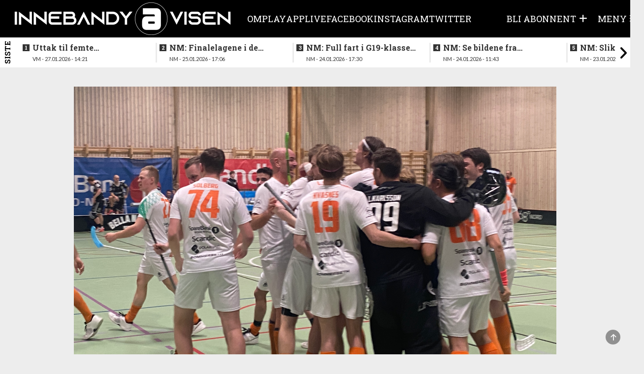

--- FILE ---
content_type: text/html; charset=UTF-8
request_url: https://innebandyavisen.no/historisk-seier-for-narvik-og-tre-viktige-poeng-i-bunnstriden/04.12-16:12
body_size: 7737
content:
<!DOCTYPE html>
<html lang="no">
<head>
    <meta charset="UTF-8" />
    <title>	Historisk seier for Narvik og tre viktige poeng i bunnstriden
</title>
    <meta name="viewport" content="width=device-width,initial-scale=1,minimum-scale=1.0" />
    <meta name="lynx" content="innebandy" />
    <meta property="fb:pages" content="305393219482440" />
    	<meta http-equiv="cache-control" content="max-age=0"/>
	<meta http-equiv="cache-control" content="no-cache"/>
	<meta http-equiv="expires" content="0"/>
	<meta http-equiv="expires" content="Tue, 01 Jan 1980 1:00:00 GMT"/>
	<meta http-equiv="pragma" content="no-cache"/>
	<meta property="fb:app_id" content="597101687481834"/>
	<meta property="og:site_name" content="Innebandyavisen"/>
	<meta property="og:type" content="article"/>
							<meta property="og:url" content="https://innebandyavisen.no/historisk-seier-for-narvik-og-tre-viktige-poeng-i-bunnstriden"/>
			
			<meta property="og:image" content="https://cdn.innebandyavisen.no/bundles/global/uploads/articles/4/IMG2907.33914.jpg"/>
		<meta property="og:image:width" content="1200"/>
		<meta property="og:image:height" content="630"/>
	
	<meta property="og:locale" content="nb_NO"/>
	<meta property="article:section" content="Eliteserien menn"/>
	<meta property="article:published_time" content="2022-12-04T15:50:00+01:00"/>
	<meta property="article:modified_time" content="2022-12-04T16:03:32+01:00"/>
	<meta
	property="og:title" content="Historisk seier for Narvik og tre viktige poeng i bunnstriden"/>

	<!-- Kilkaya tags -->
	<meta property="k5a:paid" content="0">
	<meta property="k5a:paywall" content="open">

			<meta property="article:tag" content="eliteserien menn"/>
			<meta property="article:tag" content="akerselva"/>
			<meta property="article:tag" content="Narvik"/>
	
			<meta property="article:author" content="Redaksjonen"/>
	
			<meta property="og:description" content="Narvik hadde seieren i baklommen etter halve kampen, men Akerselva ga aldri opp kampen om de viktige poengene i bunnstriden. Det ga ordentlig spenning da det hele skulle avgjøres."/>
	

    <base href="/" />

<link rel="stylesheet" href="https://innebandyavisen.no/build/innebandy.fc739a74.css?v=989" />

<link rel="apple-touch-icon" href="https://innebandyavisen.no/build/images/apple-icon.9b417c86.png">
<link rel="apple-touch-icon" sizes="57x57" href="https://innebandyavisen.no/build/images/apple-icon-57x57.9b417c86.png">
<link rel="apple-touch-icon" sizes="72x72" href="https://innebandyavisen.no/build/images/apple-icon-72x72.509cc0c8.png">
<link rel="apple-touch-icon" sizes="76x76" href="https://innebandyavisen.no/build/images/apple-icon-76x76.d57a4468.png">
<link rel="apple-touch-icon" sizes="114x114" href="https://innebandyavisen.no/build/images/apple-icon-114x114.f5796692.png">
<link rel="apple-touch-icon" sizes="120x120" href="https://innebandyavisen.no/build/images/apple-icon-120x120.cbb91efa.png">
<link rel="apple-touch-icon" sizes="152x152" href="https://innebandyavisen.no/build/images/apple-icon-152x152.8309a467.png">
<link rel="apple-touch-icon" sizes="180x180" href="https://innebandyavisen.no/build/images/apple-icon-180x180.01e706ec.png">

<link rel="shortcut icon" type="image/x-icon" href="https://innebandyavisen.no/build/images/favicon.9d7afb07.ico" />


<script
    async
    type="text/javascript"
    src="https://checkout.vipps.no/checkout-button/v1/vipps-checkout-button.js"
></script>

<!-- END STROSSLE -->




    <script data-ad-client="ca-pub-0911581270353383" async src="https://pagead2.googlesyndication.com/pagead/js/adsbygoogle.js"></script>
    
    <!-- Kilkaya -->
    </head>

<body class="
    ">
        
    
    	            
<header class="header" data-variation="legacy">
    <div class="header-overlay"></div>
    <div class="navigation ">
        <nav class="navigation__content">

            <a href="/" class="navigation__logo">
                <div class="navigation__logo__img"></div>
            </a>
            
                                    <ul class="navigation__list">
            
                <li class="first">        <a href="/sider/om">    Om
</a>        
    </li>

    
                <li>        <a href="/sider/play">    Play
</a>        
    </li>

    
                <li>        <a href="/sider/app" target="_blank">    APP
</a>        
    </li>

    
                <li>        <a href="/sider/live">    Live
</a>        
    </li>

    
                <li>        <a href="/sider/facebook">    Facebook
</a>        
    </li>

    
                <li>        <a href="/sider/someinsta">    Instagram
</a>        
    </li>

    
                <li class="last">        <a href="/sider/sometwitter">    Twitter
</a>        
    </li>


    </ul>

                        <ul class="navigation__actions">
                                                
                                            <li class="">
                            <a class="user-icon-menu-square hidden-sm hidden-xs" href="/pluss/">
                                <span class="hidden-sm hidden-xs">BLI ABONNENT</span> <i class="fas fa-plus"></i>
                            </a>
                        </li>
                                    </a>
                                    <li>
                        <a class="navigation__burger user-icon-menu-square">
                            <span class="hidden-sm hidden-xs"><span>Meny</span></span>
                            <i id="burgerIcon" class="fas fa-bars"></i>
                        </a>
                    </li>
            </ul>
        </nav>
    </div>

        <div class="navigation__menu">
                    <div class="row user__content__row">
            <div class="user__content__col col-md-6 col-lg-4">
                            <a class="user-icon-menu-header" href="/pluss/">
                    <i class="fas fa-plus"></i><span> Bli abonnent</span>
                </a>
                <a class="user-icon-menu-header" href="/login"> Logg inn</a>
                                
                        </div>
        </div>
                        <div class="menu__content ">
            <div class="menu__content__split">
                <form method="post" action="/" class="form visible-xs">
                    <input class="form__input" data-url="/search" id="search" type="search" value="" placeholder="Søk i Innebandyavisen" name="q"\>
                    <button class="form__button"  type="submit"><i class="glyphicon glyphicon-search"></i> </button>
                </form>

                                    <h3><a href="/">Gå til forside</a></h3>
                
                <div class="categoryMenu">
                            <ul class="">
            
                <li class="first">        <a href="/kategori/Eliteserien%20kvinner">    Eliteserien kvinner
</a>        
    </li>

    
                <li>        <a href="/kategori/Eliteserien%20menn">    Eliteserien menn
</a>        
    </li>

    
                <li>        <a href="/kategori/Landslag">    Landslag
</a>        
    </li>

    
                <li>        <a href="/kategori/Aldersbestemt">    Aldersbestemt
</a>        
    </li>

    
                <li class="last">        <a href="/kategori/NM">    NM
</a>        
    </li>


    </ul>

                </div>

                <div class="pageMenu">
                    
    <h3 class="">
        <a href="/sider/om" >Om</a>
    </h3>
    <h3 class="">
        <a href="/sider/play" >Play</a>
    </h3>
    <h3 class="">
        <a href="/sider/app" target="_blank">APP</a>
    </h3>
    <h3 class="">
        <a href="/sider/live" >Live</a>
    </h3>
    <h3 class="">
        <a href="/sider/facebook" >Facebook</a>
    </h3>
    <h3 class="">
        <a href="/sider/someinsta" >Instagram</a>
    </h3>
    <h3 class="">
        <a href="/sider/sometwitter" >Twitter</a>
    </h3>



                </div>
            </div>

            <div class="menu__content__split">
                <form method="post" action="/" class="form hidden-xs">
                    <input class="form__input" data-url="/search" id="search" type="search" value="" placeholder="Søk i Innebandyavisen" name="q"\>
                    <button class="form__button"  type="submit"><i class="glyphicon glyphicon-search"></i> </button>
                </form>

                
                    
                                                    <div class="contact-info">
                    <div class="tip-us">
                        <h3>Tips oss</h3>
                        <ul class="">
                            <li><i class="fas fa-phone-square"></i> <a href="tel:47136850">47136850</a></li>
                            <li><i class="fas fa-envelope"></i> <a href="/cdn-cgi/l/email-protection#37435e4744775e595952555659534e56415e445259195958"><span class="__cf_email__" data-cfemail="cfbba6bfbc8fa6a1a1aaadaea1abb6aeb9a6bcaaa1e1a1a0">[email&#160;protected]</span></a></li>
                        </ul>
                    </div>

                    <div class="support-section">
                                                <h3>Kundesupport</h3>
                        <ul class="">
                             <li><i class="fas fa-phone-square"></i> <a href="tel:47136850">47136850</a></li>                            <li><i class="fas fa-envelope"></i> <a href="/cdn-cgi/l/email-protection#dba9bebfbab0a8b1b4b5beb59bb2b5b5beb9bab5bfa2baadb2a8beb5f5b5b4"><span class="__cf_email__" data-cfemail="285a4d4c49435b4247464d46684146464d4a49464c51495e415b4d46064647">[email&#160;protected]</span></a></li>                        </ul>
                                            </div>
                </div>
            </div>
        </div>
    </div>
</header>
</div>
            <div class="news_feed_container" data-variation="2023">
                <div class="news_feed">
        <div class="last-news-banner hidden-xs hidden-sm">Siste</div>
        <div class="last-news-banner visible-xs visible-sm">Siste</div>
        <button id="newsFeedScrollLeft"><i class="fas fa-angle-left"></i></button>
        <ul>
        
                        
            <li>
                <div>
                    <a class="title" data-n="1" href="/femte-landslagssamlingen-for-sesongen"><span class="subtitle hidden-md hidden-lg hidden-xl">14:21 - </span>Uttak til femte landslagssamlingen for sesongen</a>
                    <div class="subtitle hidden-sm hidden-xs">VM - 27.01.2026 - 14:21</div>
                </div>
            </li>
        
                        
            <li>
                <div>
                    <a class="title" data-n="2" href="/nm-finalelagene-i-de-aldersbestemte-er-klare"><span class="subtitle hidden-md hidden-lg hidden-xl">17:06 - </span>NM: Finalelagene i de aldersbestemte klassene er klare</a>
                    <div class="subtitle hidden-sm hidden-xs">NM - 25.01.2026 - 17:06</div>
                </div>
            </li>
        
                        
            <li>
                <div>
                    <a class="title" data-n="3" href="/nm-full-fart-i-g19-klassen-se-bildene-fra-innledende-spill"><span class="subtitle hidden-md hidden-lg hidden-xl">17:30 - </span>NM: Full fart i G19-klassen  - se bildene fra innledende spill</a>
                    <div class="subtitle hidden-sm hidden-xs">NM - 24.01.2026 - 17:30</div>
                </div>
            </li>
        
                        
            <li>
                <div>
                    <a class="title" data-n="4" href="/nm-se-bildene-fra-innledende-spill-i-j19-klassen"><span class="subtitle hidden-md hidden-lg hidden-xl">11:43 - </span>NM: Se bildene fra innledende spill i J19-klassen</a>
                    <div class="subtitle hidden-sm hidden-xs">NM - 24.01.2026 - 11:43</div>
                </div>
            </li>
        
                        
            <li>
                <div>
                    <a class="title" data-n="5" href="/de-yngste-og-de-eldste-skal-ut-i-ilden"><span class="subtitle hidden-md hidden-lg hidden-xl">09:31 - </span>NM: Slik følger du helgens siste kamper i innledende spill</a>
                    <div class="subtitle hidden-sm hidden-xs">NM - 23.01.2026 - 09:31</div>
                </div>
            </li>
        
                        
            <li>
                <div>
                    <a class="title" data-n="6" href="/nykommerne-skapte-trobbel-for-topplaget"><span class="subtitle hidden-md hidden-lg hidden-xl">20:53 - </span>Nykommerne skapte trøbbel for topplaget</a>
                    <div class="subtitle hidden-sm hidden-xs">Eliteserien menn - 21.01.2026 - 20:53</div>
                </div>
            </li>
        
                        
            <li>
                <div>
                    <a class="title" data-n="7" href="/kan-bunnlagene-overraske-i-dagens-kamper"><span class="subtitle hidden-md hidden-lg hidden-xl">10:14 - </span>Kan bunnlagene overraske i dagens kamper?</a>
                    <div class="subtitle hidden-sm hidden-xs">Før kampen - 21.01.2026 - 10:14</div>
                </div>
            </li>
        
                        
            <li>
                <div>
                    <a class="title" data-n="8" href="/rekordseier-for-gjelleraasen-i-kveld"><span class="subtitle hidden-md hidden-lg hidden-xl">23:00 - </span>Det ble en historisk kveld for Gjelleråsen</a>
                    <div class="subtitle hidden-sm hidden-xs">Eliteserien kvinner - 20.01.2026 - 23:00</div>
                </div>
            </li>
        
                        
            <li>
                <div>
                    <a class="title" data-n="9" href="/to-kamper-i-kveld-i-eliteserien-for-kvinner-1"><span class="subtitle hidden-md hidden-lg hidden-xl">14:55 - </span>To kamper i kveld i eliteserien for kvinner</a>
                    <div class="subtitle hidden-sm hidden-xs">Før kampen - 20.01.2026 - 14:55</div>
                </div>
            </li>
        
                        
            <li>
                <div>
                    <a class="title" data-n="10" href="/veteranen-sentral-da-tunet-slo-greaaker"><span class="subtitle hidden-md hidden-lg hidden-xl">19:41 - </span>Veteranen sentral da Tunet slo Greåker</a>
                    <div class="subtitle hidden-sm hidden-xs">Eliteserien menn - 18.01.2026 - 19:41</div>
                </div>
            </li>
        
                        
            <li>
                <div>
                    <a class="title" data-n="11" href="/nytt-nervedrama-i-den-andre-semifinalen"><span class="subtitle hidden-md hidden-lg hidden-xl">16:53 - </span>Nytt nervedrama i den andre semifinalen</a>
                    <div class="subtitle hidden-sm hidden-xs">NM - 18.01.2026 - 16:53</div>
                </div>
            </li>
        
                        
            <li>
                <div>
                    <a class="title" data-n="12" href="/vanvittig-thriller-i-nervepirrende-og-underholdene-semifinale"><span class="subtitle hidden-md hidden-lg hidden-xl">15:20 - </span>Vanvittig thriller i nervepirrende og underholdene semifinale</a>
                    <div class="subtitle hidden-sm hidden-xs">NM - 18.01.2026 - 15:20</div>
                </div>
            </li>
        
                        
            <li>
                <div>
                    <a class="title" data-n="13" href="/finalelagene-er-klare-i-j17-klassen"><span class="subtitle hidden-md hidden-lg hidden-xl">13:57 - </span>Finalelagene er klare i J17-klassen</a>
                    <div class="subtitle hidden-sm hidden-xs">NM - 18.01.2026 - 13:57</div>
                </div>
            </li>
        
                        
            <li>
                <div>
                    <a class="title" data-n="14" href="/klart-for-semifinaler-i-g17-klassen"><span class="subtitle hidden-md hidden-lg hidden-xl">12:15 - </span>Klart for semifinaler i G17-klassen</a>
                    <div class="subtitle hidden-sm hidden-xs">NM - 18.01.2026 - 12:15</div>
                </div>
            </li>
        
                        
            <li>
                <div>
                    <a class="title" data-n="15" href="/rivalene-barker-sammen-i-ellers-spennende-runde"><span class="subtitle hidden-md hidden-lg hidden-xl">07:22 - </span>Rivalene barker sammen i ellers spennende runde</a>
                    <div class="subtitle hidden-sm hidden-xs">Før kampen - 18.01.2026 - 07:22</div>
                </div>
            </li>
        
                        
            <li>
                <div>
                    <a class="title" data-n="16" href="/thrillere-i-lordagskampene-i-eliteserien"><span class="subtitle hidden-md hidden-lg hidden-xl">19:01 - </span>Thrillere i lørdagskampene i eliteserien</a>
                    <div class="subtitle hidden-sm hidden-xs">Eliteserien menn - 17.01.2026 - 19:01</div>
                </div>
            </li>
        
                        
            <li>
                <div>
                    <a class="title" data-n="17" href="/se-bildene-fra-innledende-spill-i-nm-for-g17"><span class="subtitle hidden-md hidden-lg hidden-xl">18:58 - </span>Se bildene fra innledende spill i NM for G17</a>
                    <div class="subtitle hidden-sm hidden-xs">NM - 17.01.2026 - 18:58</div>
                </div>
            </li>
        
                        
            <li>
                <div>
                    <a class="title" data-n="18" href="/se-bildene-fra-nm-j17-i-rommenhallen"><span class="subtitle hidden-md hidden-lg hidden-xl">11:40 - </span>Se bildene fra NM J17 i Rommenhallen</a>
                    <div class="subtitle hidden-sm hidden-xs">NM - 17.01.2026 - 11:40</div>
                </div>
            </li>
        
                        
            <li>
                <div>
                    <a class="title" data-n="19" href="/fire-kamper-paa-programmet-i-ettermiddag-1"><span class="subtitle hidden-md hidden-lg hidden-xl">10:10 - </span>Fire kamper på programmet i ettermiddag</a>
                    <div class="subtitle hidden-sm hidden-xs">Før kampen - 17.01.2026 - 10:10</div>
                </div>
            </li>
        
                        
            <li>
                <div>
                    <a class="title" data-n="20" href="/slik-folger-du-helgens-innledende-spill-i-nm"><span class="subtitle hidden-md hidden-lg hidden-xl">11:33 - </span>Slik følger du helgens innledende spill i NM</a>
                    <div class="subtitle hidden-sm hidden-xs">NM - 16.01.2026 - 11:33</div>
                </div>
            </li>
        
                        
            <li>
                <div>
                    <a class="title" data-n="21" href="/se-bildene-fra-gaarsdagens-oppgjor"><span class="subtitle hidden-md hidden-lg hidden-xl">14:11 - </span>Se bildene fra gårsdagens oppgjør</a>
                    <div class="subtitle hidden-sm hidden-xs">Eliteserien kvinner - 15.01.2026 - 14:11</div>
                </div>
            </li>
        
                        
            <li>
                <div>
                    <a class="title" data-n="22" href="/storseiere-for-toppklubbene-i-kveld"><span class="subtitle hidden-md hidden-lg hidden-xl">22:00 - </span>Storseiere for toppklubbene i kveld</a>
                    <div class="subtitle hidden-sm hidden-xs">Eliteserien kvinner - 14.01.2026 - 22:00</div>
                </div>
            </li>
        
                        
            <li>
                <div>
                    <a class="title" data-n="23" href="/verdens-beste-spillere-er-kaaret-1"><span class="subtitle hidden-md hidden-lg hidden-xl">11:13 - </span>Verdens beste spillere er kåret</a>
                    <div class="subtitle hidden-sm hidden-xs">Internasjonalt - 14.01.2026 - 11:13</div>
                </div>
            </li>
        
                        
            <li>
                <div>
                    <a class="title" data-n="24" href="/kan-klatre-opp-paa-andreplass"><span class="subtitle hidden-md hidden-lg hidden-xl">08:45 - </span>Kan klatre opp på andreplass</a>
                    <div class="subtitle hidden-sm hidden-xs">Før kampen - 14.01.2026 - 08:45</div>
                </div>
            </li>
        
                        
            <li>
                <div>
                    <a class="title" data-n="25" href="/yngstemann-kaempe-herjet-med-nykommerne"><span class="subtitle hidden-md hidden-lg hidden-xl">21:07 - </span>Yngstemann Kämpe herjet med nykommerne</a>
                    <div class="subtitle hidden-sm hidden-xs">Eliteserien menn - 11.01.2026 - 21:07</div>
                </div>
            </li>
        
        </ul>
        <button id="newsFeedScrollRight"><i class="fas fa-angle-right"></i></button>
    </div>

        </div>
    
<div id="toTopButton" class="to-top-button">
    <span class="fas fa-arrow-up"></span>
</div><div class="hidden"></div>    <div class="hidden"></div>

    <!-- Page content -->
    <div class="wrapallcontent">
        <div class="front-container frontend">
            <div class="top-panel">
                                    <div class="promo-banner">
                        
                    </div>
                
                                    <div id="flash-messages">
	
	
	

		
				
</div>
                            </div>

            <div>
                	<div class="content-segment">

					<div class="front-left">
				<div class="sticky-skyscraper front-sticky-left">
					
				</div>
				<div class="layout-holder"></div>
			</div>
		
		<div
			class="content-container">
										<div class="content-1-100">
					<div class="top-banner ad visible-xs">
						
					</div>

					<div class="top-banner ad hidden-xs hidden-sm">
						
					</div>
				</div>
			

			<div class="content-m-1-100 content-d-1-100  ">
				<article class="k5a-article">
					<div class="single">
						
																														<img class="articleImage img-responsive" src="https://cdn.innebandyavisen.no/bundles/global/uploads/articles/4/IMG2907.33914.jpg"/>
																					
																																	<div class="imageCaption">Det var full jubel etter at Narvik for første gang i historien tok full pott i eliteserien.
											<span class="icr weak">Foto: Mikael Karlholm</span>
										</div>
																							
													<div class="contentHolder">
								<div class="article-minititle"></div>
								<h4 class="title  fullwidth" style="">
									Historisk seier for Narvik og tre viktige poeng i bunnstriden
								</h4>
							</div>
						
						<div class="row">
							<div class="articleIntro col-md-12" style="margin-top:  0;">
																	<p class="lead fullwidth'">Narvik hadde seieren i baklommen etter halve kampen, men Akerselva ga aldri opp kampen om de viktige poengene i bunnstriden. Det ga ordentlig spenning da det hele skulle avgjøres.</p>
															</div>
						</div>

													<div class="row byline">
								<div class="col-md-12 intro-end">
																			<div class="author-box">
            <span class="weak">Skrevet av</span>
    
    <div class="writer-list">
                    <a href="/cdn-cgi/l/email-protection#85a5f7e0e1e4eef6efeaebe0ebc5ecebebe0e7e4ebe1fce4f3ecf6e0ebabebea">
                <div class="writerbox">
                                            <div class="author-image-wrapper">
                            <img src="https://cdn.innebandyavisen.no/bundles/global/uploads/articles/19/Logotransparentforyoupkay.27825.png" height="40"/>
                        </div>
                                        <div class="author-info">
                        <div class="author-name">Redaksjonen</div>
                        <div class="author-title"></div>
                    </div>
                </div>
            </a>
        
            </div>
</div>																												<div class="tip-box">
    <div class="info text-left">
        <i class="glyphicon glyphicon-phone"></i>
        <span>
            <a href="tel:47136850?call">47136850</a>
        </span>
    </div>
    <div class="info text-left">
        <i class="glyphicon glyphicon-envelope"></i>
        <span>
            <a href="/cdn-cgi/l/email-protection#54203d2427143d3a3a3136353a302d35223d27313a7a3a3b">Tips oss!</a>
        </span>
    </div>
</div>																	</div>
							</div>
						
						
						<hr style="border-top: 1px solid #AAA; margin-bottom: 10px"/>
						<div style="display: flex; justify-content: space-between">
							<div class="article-timestamp" style="display: flex; flex-direction: column;">
								<div>
									<span class="date-label">Publisert:</span>
									<span class="publish-date">
										04.12.2022 15:50</span>
								</div>
							</div>
							<div>
								<div class="row spacing-bottom" style="height: 0;">
    <div class="col-md-12 social-bar ssk-group">
        <a href="" class="ssk ssk-icon ssk-facebook ssk-custom">
            <i class="fa-brands fa-facebook social-share-button"></i>
        </a>
        <a href="" class="ssk ssk-icon ssk-twitter ssk-custom">
            <i class="fa-brands fa-x-twitter social-share-button"></i>
        </a>
        <a href="" class="ssk ssk-icon ssk-email ssk-custom">
            <i class="fas fa-envelope social-share-button"></i>
        </a>
    </div>
</div>							</div>
						</div>

						
													<div class="visible-xs">
								
							</div>

							<div class="hidden-xs">
								
							</div>
						
													<div cladd="row">
																	<div style="height: 20px;" class="col-sm-2"></div>
																<div class="articleText fullwidth col-sm-8">
																		<p>
										
																					
																																																																																																																																			
																									
													
																																								
													
																																									

														
																																									Anf&oslash;rt av Simon Eismar var Narvik best den f&oslash;rste halvdel av kampen mot Akerselva. Svensken noterte seg for tre av m&aring;lene da hjemmelaget gikk opp i 5-1 ledelse. Gjestene fra Oslo fikk et par sene scoringer i midtperioden, og med et par tidlige scoringer i den tredje perioden var det 5-5 i Parken flerbrukshall.&nbsp;</p>


														
																																									J&ouml;rgen Jonsson sendte Narvik opp i ledelsen igjen halvminuttet etter utligningen, men Elias Snellingen-Vikbjer trikset inn 6-6. Veteranen Jonsson brukte igjen kort tid p&aring; sende et desperat hjemmelag opp i f&oslash;ringen til 7-6. Akerselva presset p&aring; for en utligning og tok etterhvert ut m&aring;lvakten og da kunne Anders Thunman H&auml;lldahl sette spikeren i kisten med 8-6 i tomt bur i siste sekund, og Narvik kunne juble for sin f&oslash;rst historiske seier i eliteserien, og tre meget viktige poeng i jakten p&aring; ny kontrakt. <a href="https://wp.nif.no/PageMatchWithResult.aspx?LinkId=7622287#matchinfo-tab&amp;ReloadDelay=1">KAMPFAKTA</a></p>

														
																																																																																											
													

																																																							</p>

																	</div>


																	<div style="height: 20px;" class="col-sm-2"></div>
															</div>

							
											</div>

											<div class="row">
							<div class="col-md-12 article-outro" style="width: 100%; display: flex; justify-content: space-between">
								<div class="article-timestamp" style="display: flex; flex-direction: column;">
									<div>
																					<span class="date-label">Sist oppdatert:</span>
											<span class="update-date">
												04.12.2022 16:03</span>
																			</div>
								</div>
								<div>
									<div class="row spacing-bottom" style="height: 0;">
    <div class="col-md-12 social-bar ssk-group">
        <a href="" class="ssk ssk-icon ssk-facebook ssk-custom">
            <i class="fa-brands fa-facebook social-share-button"></i>
        </a>
        <a href="" class="ssk ssk-icon ssk-twitter ssk-custom">
            <i class="fa-brands fa-x-twitter social-share-button"></i>
        </a>
        <a href="" class="ssk ssk-icon ssk-email ssk-custom">
            <i class="fas fa-envelope social-share-button"></i>
        </a>
    </div>
</div>								</div>
							</div>
						</div>
									</article>


													

									<div class="row row-no-padding">
						<div
							class="col-md-12 ad text-center hidden-xs">
							<!-- bottom !-->
							
						</div>
					</div>
				
									<!-- ytrsogn fix <div class="visible-xs bottom-static">-->
					<div class="visible-xs">
						
					</div>
				

									<div class="row">
						<div class="col-md-12 text-center spacing-bottom">

							<p class="tagTitle">Les mer om:</p>

							
								<a class="tagLink" href="/emne/eliteserien-menn">eliteserien menn</a>

							
								<a class="tagLink" href="/emne/akerselva">akerselva</a>

							
								<a class="tagLink" href="/emne/narvik">Narvik</a>

							
						</div>
					</div>
				
				
																						<div class="content-container fluid">
								<div class="content-1-100">

									<div class="sectionHeader spacing">Les også</div>
								</div>
								<div class="content-1-100">
									<div class="content-container fluid">
																					<div class="content-1-50 related">
												    
<a href="/rekordseier-for-gjelleraasen-i-kveld">

    <div class="spacing">

                    <div class="article-image-wrapper">
                <img class="img-responsive" src="https://cdn.innebandyavisen.no/frontend_article_md/bundles/global/uploads/gallery/1101/PA4023.123935.jpg" />
                            </div>
            <div class="contentHolder">
                <div class="text-wrapper">
                    Det ble en historisk kveld for Gjelleråsen
                </div>
            </div>
        
    </div>
</a>											</div>
																					<div class="content-1-50 related">
												    
<a href="/storseiere-for-toppklubbene-i-kveld">

    <div class="spacing">

                    <div class="article-image-wrapper">
                <img class="img-responsive" src="https://cdn.innebandyavisen.no/frontend_article_md/bundles/global/uploads/gallery/1114/PA8730.126931.jpg" />
                            </div>
            <div class="contentHolder">
                <div class="text-wrapper">
                    Storseiere for toppklubbene i kveld
                </div>
            </div>
        
    </div>
</a>											</div>
																					<div class="content-1-50 related">
												    
<a href="/kan-klatre-opp-paa-andreplass">

    <div class="spacing">

                    <div class="article-image-wrapper">
                <img class="img-responsive" src="https://cdn.innebandyavisen.no/frontend_article_md/bundles/global/uploads/gallery/1174/H6525.135146.jpg" />
                            </div>
            <div class="contentHolder">
                <div class="text-wrapper">
                    Kan klatre opp på andreplass
                </div>
            </div>
        
    </div>
</a>											</div>
																					<div class="content-1-50 related">
												    
<a href="/aas-borgersen-avgjorde-oslo-derbyet">

    <div class="spacing">

                    <div class="article-image-wrapper">
                <img class="img-responsive" src="https://cdn.innebandyavisen.no/frontend_article_md/bundles/global/uploads/gallery/1190/PA1334.136809.jpg" />
                            </div>
            <div class="contentHolder">
                <div class="text-wrapper">
                    Aas Borgersen  avgjorde Oslo-derbyet
                </div>
            </div>
        
    </div>
</a>											</div>
																			</div>
								</div>
							</div>
															
									<div class="content-container fluid">
						<div class="content-1-100">
							<div class="sectionHeader spacing">Fikk du med deg disse sakene?</div>
						</div>
						<div class="content-1-100">
							<div class="content-container fluid">
																	<div class="content-1-50 related">
										    
<a href="/nykommerne-skapte-trobbel-for-topplaget">

    <div class="spacing">

                    <div class="article-image-wrapper">
                <img class="img-responsive" src="https://cdn.innebandyavisen.no/frontend_article_md/bundles/global/uploads/gallery/1196/H9592.137867.jpg" />
                                    <img class="article-plus-icon-bottomleft" src="https://innebandyavisen.no/build/images/titlepluss.deb892ac.png">
                            </div>
            <div class="contentHolder">
                <div class="text-wrapper">
                    Nykommerne skapte trøbbel for topplaget
                </div>
            </div>
        
    </div>
</a>									</div>
																	<div class="content-1-50 related">
										    
<a href="/veteranen-sentral-da-tunet-slo-greaaker">

    <div class="spacing">

                    <div class="article-image-wrapper">
                <img class="img-responsive" src="https://cdn.innebandyavisen.no/frontend_article_md/bundles/global/uploads/gallery/1166/H9333.134418.jpg" />
                            </div>
            <div class="contentHolder">
                <div class="text-wrapper">
                    Veteranen sentral da Tunet slo Greåker
                </div>
            </div>
        
    </div>
</a>									</div>
																	<div class="content-1-50 related">
										    
<a href="/thrillere-i-lordagskampene-i-eliteserien">

    <div class="spacing">

                    <div class="article-image-wrapper">
                <img class="img-responsive" src="https://cdn.innebandyavisen.no/frontend_article_md/bundles/global/uploads/gallery/1187/H0705.136550.jpg" />
                            </div>
            <div class="contentHolder">
                <div class="text-wrapper">
                    Thrillere i lørdagskampene i eliteserien
                </div>
            </div>
        
    </div>
</a>									</div>
																	<div class="content-1-50 related">
										    
<a href="/yngstemann-kaempe-herjet-med-nykommerne">

    <div class="spacing">

                    <div class="article-image-wrapper">
                <img class="img-responsive" src="https://cdn.innebandyavisen.no/frontend_article_md/bundles/global/uploads/gallery/1187/H9989.136537.jpg" />
                            </div>
            <div class="contentHolder">
                <div class="text-wrapper">
                    Yngstemann Kämpe herjet med nykommerne
                </div>
            </div>
        
    </div>
</a>									</div>
															</div>
						</div>
					</div>
				
									<div class="visible-xs spacing-both">
						
					</div>
				

									<div class="hidden-xs spacing-both">
						
					</div>
				
			</div>

					</div>

					<div class="front-right">
				<div class="sticky-skyscraper front-sticky-right">
					
				</div>
				<div class="layout-holder"></div>
			</div>
		
	</div>

	<div id="fb-root"></div>
            </div>

        </div>
    </div>

    <footer class="footer">
            

<div class="footer-logo">
	<img class="img-responsive" width="200" src="https://innebandyavisen.no/build/images/logo_vertical.31d6079d.png">
</div>
<div class="footer-content">
	<div class="footer-column"></div>
	<div class="footer-column">
		<h3>Informasjon</h3>
		<div class="header-border"></div>
		<p>&copy;
			2026
			-
			<strong>Innebandyavisen</strong>
		</p>
		<p>Innebandyavisen
			er ikke ansvarlig for innhold på andre sider som det lenkes til.</p>
		<p>Kopiering av materiale fra
			Innebandyavisen
			for bruk andre steder er ikke tillatt uten avtale.</p>
	</div>

	<div class="footer-column">
		<h3>Kontakt oss</h3>
		<div class="header-border"></div>
		<p>Tips mail:<br><a href="/cdn-cgi/l/email-protection#54203d2427143d3a3a3136353a302d35223d27313a7a3a3b"><span class="__cf_email__" data-cfemail="33475a4340735a5d5d5651525d574a52455a40565d1d5d5c">[email&#160;protected]</span></a>
		</p>
		<p>Tips tlf:<br><a href="/cdn-cgi/l/email-protection#3206050301040a0702">47136850</a>
		</p>
		<p>Ansvarlig redaktør:<br><a href="/cdn-cgi/l/email-protection#8dffe8e9ece6fee7e2e3e8e3cde4e3e3e8efece3e9f4ecfbe4fee8e3a3e3e2">Kent Henriksen</a>
		</p>
	</div>
	<div class="footer-column"></div>
</div>
<br>
<br>
<div>

	<a href="/toa">Personvernvilkår</a>
		<br>

	<span>Vi følger Vær varsom-plakaten</span><br>
	<span>Publiseringsløsning fra
	</span>
	<a href="https://lynxpub.no">Lynx Publishing AS</a>
</div>

            

                        <div class="toggle">
                <label class="toggle-label" for="darkmode-toggle">
                    <span class="toggle-label">Nattmodus</span>
                    <input type="checkbox" class="toggle_input" id="darkmode-toggle">
                    <span class="toggle-control"></span>
                </label>
            </div>
            
    </footer>

    <script data-cfasync="false" src="/cdn-cgi/scripts/5c5dd728/cloudflare-static/email-decode.min.js"></script><script src="https://js.stripe.com/v3/"></script>
    <script src="https://innebandyavisen.no/build/manifest.b7068ab6.js?v=989"></script>
    <script src="https://innebandyavisen.no/build/app.b7068ab6.js?v=989"></script>
    <script src="https://innebandyavisen.no/build/frontend/header.b7068ab6.js?v=989"></script>
    <script src="https://innebandyavisen.no/build/frontend/frontend.b7068ab6.js?v=989"></script>
    <script>
        let bodo_pluss_vipps_callback = "/pluss/subscribe/vipps/callback"
        let bodo_frontend_change_language = "/api/frontpage/language/change"
    </script>
    <script src="https://innebandyavisen.no/build/frontend/modules/translation-link-module.b7068ab6.js"></script>

    	    


	<script>
		var fb_appid = "597101687481834";
let preview = "";
let respond = "";
let theme = "innebandy";
var bodo_api_register_view = "/api/registerView/1689";
	</script>
	<script src="https://innebandyavisen.no/build/frontend/article.b7068ab6.js?v=989"></script>
	<script src="https://innebandyavisen.no/build/frontend/frontpage.b7068ab6.js"></script>
		<script async src="https://platform.twitter.com/widgets.js" charset="utf-8"></script>

            <!-- Global Site Tag (gtag.js) - Google Analytics -->
        <script async src="https://www.googletagmanager.com/gtag/js?id=G-FSVTE6RTJK"></script>
        <script>
            window.dataLayer = window.dataLayer || [];
            function gtag(){dataLayer.push(arguments);}
            gtag('js', new Date());

            gtag('config', 'G-FSVTE6RTJK');
        </script>
    
    

</body>
</html>


--- FILE ---
content_type: text/html; charset=utf-8
request_url: https://www.google.com/recaptcha/api2/aframe
body_size: 268
content:
<!DOCTYPE HTML><html><head><meta http-equiv="content-type" content="text/html; charset=UTF-8"></head><body><script nonce="VRSdg1eOeUQQ5n2vxJGXwg">/** Anti-fraud and anti-abuse applications only. See google.com/recaptcha */ try{var clients={'sodar':'https://pagead2.googlesyndication.com/pagead/sodar?'};window.addEventListener("message",function(a){try{if(a.source===window.parent){var b=JSON.parse(a.data);var c=clients[b['id']];if(c){var d=document.createElement('img');d.src=c+b['params']+'&rc='+(localStorage.getItem("rc::a")?sessionStorage.getItem("rc::b"):"");window.document.body.appendChild(d);sessionStorage.setItem("rc::e",parseInt(sessionStorage.getItem("rc::e")||0)+1);localStorage.setItem("rc::h",'1769551818460');}}}catch(b){}});window.parent.postMessage("_grecaptcha_ready", "*");}catch(b){}</script></body></html>

--- FILE ---
content_type: application/javascript; charset=utf-8
request_url: https://innebandyavisen.no/build/frontend/article.b7068ab6.js?v=989
body_size: 751
content:
webpackJsonp([64],{"0K/D":function(t,a,e){e.e(2).then(function(){var t=[e("4zos"),e("q3lF")];(function(t){t(function(){!function(t,a,e){var n,s=t.getElementsByTagName(a)[0];t.getElementById(e)||(n=t.createElement(a),n.id=e,n.src="https://connect.facebook.net/nb_NO/sdk.js#xfbml=1&version=v3.2&appId="+fb_appid+"&autoLogAppEvents=1",s.parentNode.insertBefore(n,s))}(document,"script","facebook-jssdk"),preview||setTimeout(function(){t.get(bodo_api_register_view)},5e3),a(),t(window).resize(function(){a()}),t("table").each(function(){t(this).wrap('<div style="overflow: auto; width: 100%; margin-bottom: 20px;"></div>')}),t('.articleText img:not(".parser-ignore")').each(function(){var a=null,e=t(this).css("float");t(this).parents('div[class^="articlebox-"]').length>0>0?t(this).wrap("<div></div>"):t(this).wrap('<div class="article-text-image-wrapper'+("left"==e||"right"==e?"-"+e+"-aligned":"")+'"></div>');t(this).parent("div");t(".articleText.fullwidth").length>0&&console.log(t(this).css("width")),t(this).css("width","100%"),t(this).attr("alt")&&t(this).after('<div class="imageCaption">'+t(this).attr("alt")+"</div>"),t(this).parent("a").length||t(this).parent("div").length&&t(this).parent().parent("a").length||(t(this).siblings(".imageCaption")&&(a=t(this).siblings(".imageCaption").text()),t(this).wrap('<a href="'+t(this).attr("src")+'" data-fancybox="articleImages" data-caption="'+a+'"></a>'))}).promise().done(function(){t("[data-fancybox]").fancybox({thumbs:{autoStart:!0,axis:"x"},loop:!0,buttons:["share","fullScreen","thumbs","close"],protect:!0,transitionEffect:"fade"})})}),t(".articleText .fact-box").each(function(a,e){var n=t(e),s=n.find(".fact-box-content");s.height()>150&&(s.addClass("retracted"),n.append('\n                <a class="fact-box-expand" href="javascript:;">\n                    Vis innhold <span class="fas fa-arrow-down">&nbsp;</span>\n                </a>\n            ')),n.find(".fact-box-expand").on("click",function(){s.hasClass("expanded")?(t(this).html('Vis innhold <span class="fas fa-arrow-down">&nbsp;</span>'),s.addClass("retracted"),s.removeClass("expanded")):(t(this).html('Skjul innhold <span class="fas fa-arrow-up">&nbsp;</span>'),s.removeClass("retracted"),s.addClass("expanded"))})});var a=function(){var t=document.querySelectorAll(".writerbox"),a=t[0];t.forEach(function(t){t.offsetTop===a.offsetTop?t!==a&&(t.style.borderLeft="1px solid #999",t.style.paddingLeft="10px"):(t.style.borderLeft="none",t.style.paddingLeft="0",a=t)})}}).apply(null,t)}).catch(e.oe)}},["0K/D"]);